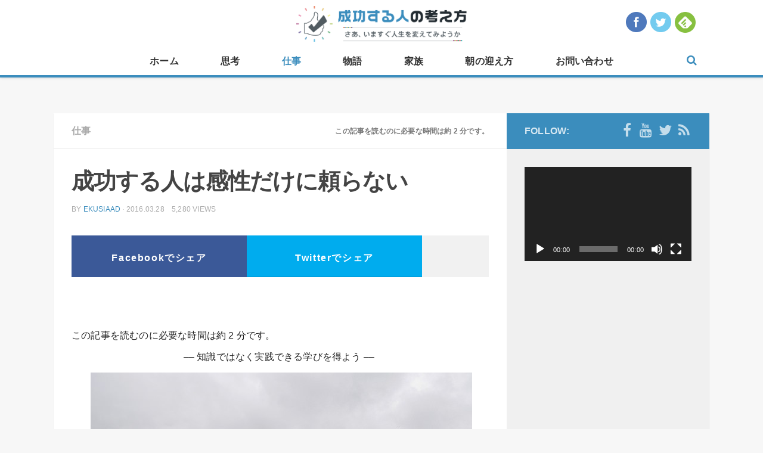

--- FILE ---
content_type: text/html; charset=UTF-8
request_url: http://ekusia.com/work/3506.html
body_size: 16667
content:
<!DOCTYPE html> 
<html class="no-js" lang="ja"><head prefix="og: http://ogp.me/ns# fb: http://ogp.me/ns/fb# article: http://ogp.me/ns/article#">
	
    <meta charset="UTF-8">
	<meta name="viewport" content="width=device-width, initial-scale=1.0">
	<link rel="profile" href="http://gmpg.org/xfn/11">
	<link rel="pingback" href="http://ekusia.com/wp/xmlrpc.php">
	<script type="text/javascript" src="http://ekusia.com/wp/wp-content/themes/hueman/js/ga_social_tracking.js"></script>
	
	<!-- OGP -->
<meta property="og:type" content="blog">
<meta property="og:description" content="シェアOK">
<meta property="og:title" content="成功する人は感性だけに頼らない">
<meta property="og:url" content="http://ekusia.com/work/3506.html">
<meta property="og:image" content="http://ekusia.com/wp/wp-content/uploads/2016/03/14899635545_cb2c8d17cf_z.jpg">
<meta property="og:site_name" content="成功する人の考え方">
<meta property="og:locale" content="ja_JP" />
<meta property="fb:admins" content="100001067874538">
<meta property="fb:app_id" content="358474937687267">
<!-- /OGP -->
	<meta name="twitter:site" content="@ekusia_jp" />
	<meta name="twitter:card" content="summary_large_image" />
	
<script>
  (function(i,s,o,g,r,a,m){i['GoogleAnalyticsObject']=r;i[r]=i[r]||function(){
  (i[r].q=i[r].q||[]).push(arguments)},i[r].l=1*new Date();a=s.createElement(o),
  m=s.getElementsByTagName(o)[0];a.async=1;a.src=g;m.parentNode.insertBefore(a,m)
  })(window,document,'script','//www.google-analytics.com/analytics.js','ga');

  ga('create', 'UA-34519071-7', 'auto');
  ga('require', 'displayfeatures');
  ga('send', 'pageview');
   FB.Event.subscribe('edge.create', function(targetUrl) {ga(['send', 'social', 'facebook', 'like', targetUrl]);});
   FB.Event.subscribe('edge.remove', function(targetUrl) {ga(['send', 'social', 'facebook', 'unlike', targetUrl]);});
   FB.Event.subscribe('message.send', function(targetUrl) {ga(['send', 'social', 'facebook', 'send', targetUrl]);});
  window.twttr=(function(d,s,id){var t,js,fjs=d.getElementsByTagName(s)[0];if(d.getElementById(id))return;js=d.createElement(s);js.id=id;js.src="https://platform.twitter.com/widgets.js";fjs.parentNode.insertBefore(js,fjs);return window.twttr||(t={_e:[],ready:function(f){t._e.push(f)}})}(document,"script","twitter-wjs"));
   twttr.ready(function (twttr) {twttr.events.bind('click', function (e) {ga('send', 'social', 'twitter', 'click', window.location.href); });
   twttr.events.bind('tweet', function (e) {ga('send', 'social', 'twitter', 'tweet', window.location.href);});});
	
	FB.Event.subscribe('edge.create', function(targetUrl) {ga('send', 'social', 'facebook', 'like', targetUrl);});
	FB.Event.subscribe('edge.remove', function(targetUrl) {ga('send', 'social', 'facebook', 'unlike', targetUrl);});
	FB.Event.subscribe('message.send', function(targetUrl) {ga('send', 'social', 'facebook', 'send', targetUrl);});
	window.twttr=(function(d,s,id){var t,js,fjs=d.getElementsByTagName(s)[0];if(d.getElementById(id))return;js=d.createElement(s);js.id=id;js.src="https://platform.twitter.com/widgets.js";fjs.parentNode.insertBefore(js,fjs);return window.twttr||(t={_e:[],ready:function(f){t._e.push(f)}})}(document,"script","twitter-wjs"));
	twttr.ready(function (twttr) {twttr.events.bind('click', function (e) {ga('send', 'social', 'twitter', 'click', window.location.href); });
	twttr.events.bind('tweet', function (e) {ga('send', 'social', 'twitter', 'tweet', window.location.href);});});
</script>

<script async src="//pagead2.googlesyndication.com/pagead/js/adsbygoogle.js"></script>
<script>
  (adsbygoogle = window.adsbygoogle || []).push({
    google_ad_client: "ca-pub-6989294170885611",
    enable_page_level_ads: true
  });
</script>

	<title>成功する人は感性だけに頼らない &#8211; 成功する人の考え方</title>
<script>document.documentElement.className = document.documentElement.className.replace("no-js","js");</script>
<link rel='dns-prefetch' href='//s.w.org' />
<link rel="alternate" type="application/rss+xml" title="成功する人の考え方 &raquo; フィード" href="http://ekusia.com/feed" />
<link rel="alternate" type="application/rss+xml" title="成功する人の考え方 &raquo; コメントフィード" href="http://ekusia.com/comments/feed" />
<link rel="alternate" type="application/rss+xml" title="成功する人の考え方 &raquo; 成功する人は感性だけに頼らない のコメントのフィード" href="http://ekusia.com/work/3506.html/feed" />
		<script type="text/javascript">
			window._wpemojiSettings = {"baseUrl":"https:\/\/s.w.org\/images\/core\/emoji\/13.0.0\/72x72\/","ext":".png","svgUrl":"https:\/\/s.w.org\/images\/core\/emoji\/13.0.0\/svg\/","svgExt":".svg","source":{"concatemoji":"http:\/\/ekusia.com\/wp\/wp-includes\/js\/wp-emoji-release.min.js?ver=5.5.17"}};
			!function(e,a,t){var n,r,o,i=a.createElement("canvas"),p=i.getContext&&i.getContext("2d");function s(e,t){var a=String.fromCharCode;p.clearRect(0,0,i.width,i.height),p.fillText(a.apply(this,e),0,0);e=i.toDataURL();return p.clearRect(0,0,i.width,i.height),p.fillText(a.apply(this,t),0,0),e===i.toDataURL()}function c(e){var t=a.createElement("script");t.src=e,t.defer=t.type="text/javascript",a.getElementsByTagName("head")[0].appendChild(t)}for(o=Array("flag","emoji"),t.supports={everything:!0,everythingExceptFlag:!0},r=0;r<o.length;r++)t.supports[o[r]]=function(e){if(!p||!p.fillText)return!1;switch(p.textBaseline="top",p.font="600 32px Arial",e){case"flag":return s([127987,65039,8205,9895,65039],[127987,65039,8203,9895,65039])?!1:!s([55356,56826,55356,56819],[55356,56826,8203,55356,56819])&&!s([55356,57332,56128,56423,56128,56418,56128,56421,56128,56430,56128,56423,56128,56447],[55356,57332,8203,56128,56423,8203,56128,56418,8203,56128,56421,8203,56128,56430,8203,56128,56423,8203,56128,56447]);case"emoji":return!s([55357,56424,8205,55356,57212],[55357,56424,8203,55356,57212])}return!1}(o[r]),t.supports.everything=t.supports.everything&&t.supports[o[r]],"flag"!==o[r]&&(t.supports.everythingExceptFlag=t.supports.everythingExceptFlag&&t.supports[o[r]]);t.supports.everythingExceptFlag=t.supports.everythingExceptFlag&&!t.supports.flag,t.DOMReady=!1,t.readyCallback=function(){t.DOMReady=!0},t.supports.everything||(n=function(){t.readyCallback()},a.addEventListener?(a.addEventListener("DOMContentLoaded",n,!1),e.addEventListener("load",n,!1)):(e.attachEvent("onload",n),a.attachEvent("onreadystatechange",function(){"complete"===a.readyState&&t.readyCallback()})),(n=t.source||{}).concatemoji?c(n.concatemoji):n.wpemoji&&n.twemoji&&(c(n.twemoji),c(n.wpemoji)))}(window,document,window._wpemojiSettings);
		</script>
		<style type="text/css">
img.wp-smiley,
img.emoji {
	display: inline !important;
	border: none !important;
	box-shadow: none !important;
	height: 1em !important;
	width: 1em !important;
	margin: 0 .07em !important;
	vertical-align: -0.1em !important;
	background: none !important;
	padding: 0 !important;
}
</style>
	<link rel='stylesheet' id='wp-block-library-css'  href='http://ekusia.com/wp/wp-includes/css/dist/block-library/style.min.css?ver=5.5.17' type='text/css' media='all' />
<link rel='stylesheet' id='contact-form-7-css'  href='http://ekusia.com/wp/wp-content/plugins/contact-form-7/includes/css/styles.css?ver=5.3.1' type='text/css' media='all' />
<link rel='stylesheet' id='responsive-lightbox-swipebox-css'  href='http://ekusia.com/wp/wp-content/plugins/responsive-lightbox/assets/swipebox/swipebox.min.css?ver=2.2.3' type='text/css' media='all' />
<link rel='stylesheet' id='wordpress-popular-posts-css-css'  href='http://ekusia.com/wp/wp-content/plugins/wordpress-popular-posts/assets/css/wpp.css?ver=5.2.4' type='text/css' media='all' />
<link rel='stylesheet' id='style-css'  href='http://ekusia.com/wp/wp-content/themes/hueman-child/style.css?ver=5.5.17' type='text/css' media='all' />
<link rel='stylesheet' id='responsive-css'  href='http://ekusia.com/wp/wp-content/themes/hueman/responsive.css?ver=5.5.17' type='text/css' media='all' />
<link rel='stylesheet' id='custom-css'  href='http://ekusia.com/wp/wp-content/themes/hueman/custom.css?ver=5.5.17' type='text/css' media='all' />
<link rel='stylesheet' id='font-awesome-css'  href='http://ekusia.com/wp/wp-content/themes/hueman/fonts/font-awesome.min.css?ver=5.5.17' type='text/css' media='all' />
<script type='text/javascript' src='http://ekusia.com/wp/wp-includes/js/jquery/jquery.js?ver=1.12.4-wp' id='jquery-core-js'></script>
<script type='text/javascript' src='http://ekusia.com/wp/wp-content/plugins/responsive-lightbox/assets/swipebox/jquery.swipebox.min.js?ver=2.2.3' id='responsive-lightbox-swipebox-js'></script>
<script type='text/javascript' src='http://ekusia.com/wp/wp-content/plugins/responsive-lightbox/assets/infinitescroll/infinite-scroll.pkgd.min.js?ver=5.5.17' id='responsive-lightbox-infinite-scroll-js'></script>
<script type='text/javascript' id='responsive-lightbox-js-extra'>
/* <![CDATA[ */
var rlArgs = {"script":"swipebox","selector":"lightbox","customEvents":"","activeGalleries":"1","animation":"1","hideCloseButtonOnMobile":"0","removeBarsOnMobile":"0","hideBars":"1","hideBarsDelay":"5000","videoMaxWidth":"1080","useSVG":"1","loopAtEnd":"0","woocommerce_gallery":"0","ajaxurl":"http:\/\/ekusia.com\/wp\/wp-admin\/admin-ajax.php","nonce":"c038a1577a"};
/* ]]> */
</script>
<script type='text/javascript' src='http://ekusia.com/wp/wp-content/plugins/responsive-lightbox/js/front.js?ver=2.2.3' id='responsive-lightbox-js'></script>
<script type='application/json' id='wpp-json'>
{"sampling_active":0,"sampling_rate":100,"ajax_url":"http:\/\/ekusia.com\/wp-json\/wordpress-popular-posts\/v1\/popular-posts","ID":3506,"token":"246d6bcae5","lang":0,"debug":0}
</script>
<script type='text/javascript' src='http://ekusia.com/wp/wp-content/plugins/wordpress-popular-posts/assets/js/wpp.min.js?ver=5.2.4' id='wpp-js-js'></script>
<script type='text/javascript' src='http://ekusia.com/wp/wp-content/themes/hueman/js/jquery.flexslider.min.js?ver=5.5.17' id='flexslider-js'></script>
<link rel="https://api.w.org/" href="http://ekusia.com/wp-json/" /><link rel="alternate" type="application/json" href="http://ekusia.com/wp-json/wp/v2/posts/3506" /><link rel="canonical" href="http://ekusia.com/work/3506.html" />
<link rel="alternate" type="application/json+oembed" href="http://ekusia.com/wp-json/oembed/1.0/embed?url=http%3A%2F%2Fekusia.com%2Fwork%2F3506.html" />
<link rel="alternate" type="text/xml+oembed" href="http://ekusia.com/wp-json/oembed/1.0/embed?url=http%3A%2F%2Fekusia.com%2Fwork%2F3506.html&#038;format=xml" />
<link rel="shortcut icon" href="http://ekusia.com/wp/wp-content/uploads/2015/02/16.png" />
<!--[if lt IE 9]>
<script src="http://ekusia.com/wp/wp-content/themes/hueman/js/ie/html5.js"></script>
<script src="http://ekusia.com/wp/wp-content/themes/hueman/js/ie/selectivizr.js"></script>
<![endif]-->
<style type="text/css">.recentcomments a{display:inline !important;padding:0 !important;margin:0 !important;}</style><style type="text/css">
/* Dynamic CSS: For no styles in head, copy and put the css below in your custom.css or child theme's style.css, disable dynamic styles */
body { font-family: Arial, sans-serif; }
.boxed #wrapper, .container-inner { max-width: 1100px; }

.s2 .post-nav li a:hover i,
.s2 .widget_rss ul li a,
.s2 .widget_calendar a,
.s2 .alx-tab .tab-item-category a,
.s2 .alx-posts .post-item-category a,
.s2 .alx-tab li:hover .tab-item-title a,
.s2 .alx-tab li:hover .tab-item-comment a,
.s2 .alx-posts li:hover .post-item-title a { color: #3b8dbd; }

.s2 .sidebar-top,
.s2 .sidebar-toggle,
.post-comments,
.jp-play-bar,
.jp-volume-bar-value,
.s2 .widget_calendar caption { background-color: #3b8dbd; }

.s2 .alx-tabs-nav li.active a { border-bottom-color: #3b8dbd; }
.post-comments span:before { border-right-color: #3b8dbd; }				
				

.search-expand,
#nav-topbar.nav-container { background-color: #ffffff; }
@media only screen and (min-width: 720px) {
	#nav-topbar .nav ul { background-color: #ffffff; }
}			
				

#header { background-color: #f7f7f7; }
@media only screen and (min-width: 720px) {
	#nav-header .nav ul { background-color: #f7f7f7; }
}			
				

#nav-header.nav-container { background-color: #ffffff; }
@media only screen and (min-width: 720px) {
	#nav-header .nav ul { background-color: #ffffff; }
}			
				
#footer-bottom { background-color: #333333; }
body { background-color: #f7f7f7; }
</style>
			<script type="text/javascript" src="http://ekusia.com/wp/wp-content/themes/hueman/js/jquery.lazyload.js"></script>
		<script type="text/javascript">
		$(function() {
			$("img.lazy").lazyload({
				effect: "fadeIn"
			});
		});
		</script>
	</head>

<body class="post-template-default single single-post postid-3506 single-format-standard col-2cl full-width topbar-enabled mobile-sidebar-hide chrome">

<div id="fb-root"></div>
<script>(function(d, s, id) {
  var js, fjs = d.getElementsByTagName(s)[0];
  if (d.getElementById(id)) return;
  js = d.createElement(s); js.id = id;
  js.src = "//connect.facebook.net/ja_JP/sdk.js#xfbml=1&appId=358474937687267&version=v2.3";
  fjs.parentNode.insertBefore(js, fjs);
}(document, 'script', 'facebook-jssdk'));</script>


<div id="wrapper">

	<header id="header">
	
								<nav class="nav-container group" id="nav-topbar">
            	<div id="header-logo-sp"><p class="site-title"><a href="http://ekusia.com/" rel="home"><img src="http://ekusia.com/wp/wp-content/uploads/2015/02/logonewcatch.png" alt="成功する人の考え方"></a></p>
</div>
								<div id="header-social">
					<ul>
						<li><a href="https://www.facebook.com/seikousuru" target="_blank"><img src="http://ekusia.com/wp/wp-content/themes/hueman/img/header_social_facebook.png" alt="facebookをフォロー" width="35" height="35"></a></li>
						<li><a href="https://twitter.com/ekusia_jp" target="_blank"><img src="http://ekusia.com/wp/wp-content/themes/hueman/img/header_social_twitter.png" alt="twitterをフォロー" width="35" height="35" ></a></li>
						<li><a href='http://cloud.feedly.com/#subscription%2Ffeed%2Fhttp%3A%2F%2Fekusia.com%2Ffeed%2F'  target='blank'><img id='feedlyFollow' src='http://s3.feedly.com/img/follows/feedly-follow-circle-flat-green_2x.png' alt='follow us in feedly' width='35' height='35'></a></li>
					</ul>
				<!-- / #header-social --></div>
								<div class="nav-toggle"><i class="fa fa-bars"></i></div>
				<div class="nav-text"><!-- put your mobile menu text here --></div>
				<div class="nav-wrap container"><div id="header-logo-pc"><p class="site-title"><a href="http://ekusia.com/" rel="home"><img src="http://ekusia.com/wp/wp-content/uploads/2015/02/logonewcatch.png" alt="成功する人の考え方"></a></p>
</div><ul id="menu-%e3%83%9b%e3%83%bc%e3%83%a0" class="nav container-inner group"><li id="menu-item-53" class="menu-item menu-item-type-custom menu-item-object-custom menu-item-home menu-item-53"><a href="http://ekusia.com/">ホーム</a></li>
<li id="menu-item-59" class="menu-item menu-item-type-taxonomy menu-item-object-category menu-item-59"><a href="http://ekusia.com/category/thought">思考</a></li>
<li id="menu-item-54" class="menu-item menu-item-type-taxonomy menu-item-object-category current-post-ancestor current-menu-parent current-post-parent menu-item-54"><a href="http://ekusia.com/category/work">仕事</a></li>
<li id="menu-item-136" class="menu-item menu-item-type-taxonomy menu-item-object-category menu-item-136"><a href="http://ekusia.com/category/story">物語</a></li>
<li id="menu-item-135" class="menu-item menu-item-type-taxonomy menu-item-object-category menu-item-135"><a href="http://ekusia.com/category/family">家族</a></li>
<li id="menu-item-839" class="menu-item menu-item-type-taxonomy menu-item-object-category menu-item-839"><a href="http://ekusia.com/category/morning">朝の迎え方</a></li>
<li id="menu-item-723" class="menu-item menu-item-type-post_type menu-item-object-page menu-item-723"><a href="http://ekusia.com/contact">お問い合わせ</a></li>
</ul></div>			
				<div class="container">
					<div class="container-inner">		
						<div class="toggle-search"><i class="fa fa-search"></i></div>
						<div class="search-expand">
							<div class="search-expand-inner">
								<form method="get" class="searchform themeform" action="http://ekusia.com/">
	<div>
		<input type="text" class="search" name="s" onblur="if(this.value=='')this.value='To search type and hit enter';" onfocus="if(this.value=='To search type and hit enter')this.value='';" value="To search type and hit enter" />
	</div>
</form>							</div>
						</div>
					</div><!--/.container-inner-->
				</div><!--/.container-->
				
			</nav><!--/#nav-topbar-->
				

		
	</header><!--/#header-->
	
		
	<div class="container" id="page">
		<div class="container-inner">			
			<div class="main">
				<div class="main-inner group">
<section class="content">
	
	<div class="page-title pad group">

			<ul class="meta-single group">
			<li class="category"><a href="http://ekusia.com/category/work" rel="category tag">仕事</a></li>
			<li class="comments"><p class="estimated-reading-time">この記事を読むのに必要な時間は約 2 分です。</p></li>
		</ul>
		
	
</div><!--/.page-title-->	
	<div class="pad group">
		
					<article class="post-3506 post type-post status-publish format-standard has-post-thumbnail hentry category-work">	
				<div class="post-inner group">
					
					<h1 class="post-title">成功する人は感性だけに頼らない</h1>
					<p class="post-byline">by <a href="http://ekusia.com/author/ekusiaad" title="ekusiaad の投稿" rel="author">ekusiaad</a> &middot; 2016.03.28　5,280 views</p>
					
					
										
					<div class="clear"></div>
										
					<div class="entry ">
						<div class="snssharetop">
<a id="share_fb" href="http://www.facebook.com/share.php?u=http://ekusia.com/work/3506.html"onclick="window.open(this.href, 'FBwindow', 'width=650, height=450, menubar=no, toolbar=no, scrollbars=yes'); return false;">Facebookでシェア</a>
<a id="share_tw" href="https://twitter.com/share?url=http://ekusia.com/work/3506.html&text=成功する人は感性だけに頼らない&via=ekusia_jp" target="blank">Twitterでシェア</a>
<span><fb:like href="https://www.facebook.com/seikousuru" layout="box_count" action="like" show_faces="false" share="false"></fb:like></span>
</div>
						<div class="entry-inner">
							<div style="text-align:center;">
                            									<script async src="//pagead2.googlesyndication.com/pagead/js/adsbygoogle.js"></script>
								<!-- 成功する468×60① -->
								<ins class="adsbygoogle"
 								    style="display:inline-block;width:468px;height:60px"
								     data-ad-client="ca-pub-3266866312800226"
								     data-ad-slot="4926295025"></ins>
								<script>
								(adsbygoogle = window.adsbygoogle || []).push({});
								</script>
															</div>
							
							<p class="estimated-reading-time">この記事を読むのに必要な時間は約 2 分です。</p>
<p style="text-align: center;">–– 知識ではなく実践できる学びを得よう –– </p>
<p style="text-align: center;"> <a href="http://ekusia.com/wp/wp-content/uploads/2016/03/14899635545_cb2c8d17cf_z.jpg" data-rel="lightbox-image-0" data-rl_title="" data-rl_caption="" title=""><img loading="lazy" class="alignnone size-medium wp-image-3507" src="http://ekusia.com/wp/wp-content/uploads/2016/03/14899635545_cb2c8d17cf_z-640x425.jpg" alt="14899635545_cb2c8d17cf_z" width="640" height="425" /></a></p>
<hr />
<p style="text-align: left;"><strong>STEP１　感性</strong></p>
<p style="text-align: left;">　才能というのは感性によって生み出されると思っている。</p>
<p style="text-align: left;">芸術や音楽、経営に至るまで感性の重要性は語る必要はないだろう。</p>
<p style="text-align: left;">しかし、本当に感性だけで良いのだろうか？</p>
<p style="text-align: left;">僕は大手証券会社の方からこんな話を聞いたことがある。</p>
<p style="text-align: left;">「日本人の経営者は感性が大切だと思いすぎて、大切なことを忘れることがある。」</p>
<p style="text-align: left;">「それはセオリーだ。セオリーとは歴史や工夫がつまった知恵であり、それを無視して感性だけに頼ってはいけないと思うのだ」</p>
<hr />
<p style="text-align: center;"> <a href="http://ekusia.com/wp/wp-content/uploads/2016/03/4110336586_88285058c0_z.jpg" data-rel="lightbox-image-1" data-rl_title="" data-rl_caption="" title=""><img loading="lazy" class="alignnone size-medium wp-image-3508" src="http://ekusia.com/wp/wp-content/uploads/2016/03/4110336586_88285058c0_z-640x428.jpg" alt="4110336586_88285058c0_z" width="640" height="428" /></a></p>
<hr />
<p><strong>STEP２　セオリー</strong></p>
<p>　愚者は経験に学び、賢者は歴史に学ぶと言われる。</p>
<p>確かに経験は大切だ。</p>
<p>自分の目で、肌で感じた経験は何ものにも変えられない価値はあるし</p>
<p>ある種の自信もあるだろう。</p>
<p>しかし、歴史は経験を越える。</p>
<p>僕らが経験するような内容は、多くても100年だ。</p>
<p>しかし、僕らには過去からの歴史がある。</p>
<p>先人達が学び、実践した生き様は僕らに多くの知恵と勇気を与えてくれる。</p>
<p>学歴は特に重要では無い。</p>
<p>しかし、何かを始めるとき、感性だけではなく、しっかりと学ぶことを忘れてはならない。</p>
<p>必ず過去から現代に繋がるセオリーがあるはずだ。</p>
<p>それを理解して感性を活かす。</p>
<p>多くの歴史は僕たちの為にあるのだ。　</p>
<p><a href="https://www.facebook.com/profile.php?id=100010345922670&amp;fref=ts">Ekusia </a>　<span style="color: #ff0000;"><span style="font-size: 8pt;">※著者のFBアカウントです。ご質問やご要望などコチラからお問い合わせください。</span></span></p>
<p style="text-align: center;"><span style="color: #ff0000;"><strong>&lt;&lt;もう読みましたか？成功する人の考え方&gt;&gt;</strong></span></p>
<p style="text-align: center;"><a href="http://goo.gl/6l7nvx"><img loading="lazy" class="alignnone size-full wp-image-3011" src="http://ekusia.com/wp/wp-content/uploads/2016/01/side280px_banner2.png" alt="side280px_banner2" width="280" height="280" srcset="http://ekusia.com/wp/wp-content/uploads/2016/01/side280px_banner2.png 280w, http://ekusia.com/wp/wp-content/uploads/2016/01/side280px_banner2-150x150.png 150w, http://ekusia.com/wp/wp-content/uploads/2016/01/side280px_banner2-160x160.png 160w, http://ekusia.com/wp/wp-content/uploads/2016/01/side280px_banner2-320x320.png 320w" sizes="(max-width: 280px) 100vw, 280px" /><br /> </a><span style="color: #ff0000;"><strong>人間は何かのきっかけで変わることができる！</strong></span><br /> <span style="color: #ff0000;"><strong>&lt;&lt;成功する人の考え方絶賛発売中&gt;&gt; </strong></span></p>
<hr />
<p style="text-align: left;">　</p>
<p style="text-align: center;"> </p>

							<div style="text-align:center;">
                            									<script async src="//pagead2.googlesyndication.com/pagead/js/adsbygoogle.js"></script>
								<!-- 成功する468×60② -->
								<ins class="adsbygoogle"
									style="display:inline-block;width:468px;height:60px"
							 	    	data-ad-client="ca-pub-6989294170885611"
							     		data-ad-slot="7607905284"></ins>
								<script>
									(adsbygoogle = window.adsbygoogle || []).push({});
								</script>
                                							</div>
													</div>
												
						<div class="bookbnr-btm"><a href="http://www.amazon.co.jp/gp/product/4478068348/ref=as_li_tf_tl?ie=UTF8&camp=247&creative=1211&creativeASIN=4478068348&linkCode=as2&tag=aimkansai-22" target="_blank"><img src="http://ekusia.com/wp/wp-content/uploads/2015/02/wide700px_banner2.png" alt="成功する人の考え方の本が発売！" /></a></div>
						
													<div id="facebook-main-btn">
								<div id="facebook-main-btn-img"><img width="520" height="245" src="http://ekusia.com/wp/wp-content/uploads/2016/03/14899635545_cb2c8d17cf_z-520x245.jpg" class="attachment-thumb-medium size-thumb-medium wp-post-image" alt="" loading="lazy" srcset="http://ekusia.com/wp/wp-content/uploads/2016/03/14899635545_cb2c8d17cf_z-520x245.jpg 520w, http://ekusia.com/wp/wp-content/uploads/2016/03/14899635545_cb2c8d17cf_z-720x340.jpg 720w" sizes="(max-width: 520px) 100vw, 520px" /></div>
								<div id="facebook-main-btn-btn">
									<p><iframe src="//www.facebook.com/plugins/like.php?href=https%3A%2F%2Fwww.facebook.com%2Fpages%2F%25E6%2588%2590%25E5%258A%259F%25E3%2581%2599%25E3%2582%258B%25E4%25BA%25BA%25E3%2581%25AE%25E8%2580%2583%25E3%2581%2588%25E6%2596%25B9%2F687339581374975&amp;width&amp;layout=button_count&amp;action=like&amp;show_faces=false&amp;share=false&amp;height=21&amp;appId=358474937687267" scrolling="no" frameborder="0" style="border:none; overflow:hidden; height:21px;" allowTransparency="true"></iframe></p>
									<p>この記事が気に入ったら<br />いいね！しよう</p>
									<span>成功する人の考え方の最新記事を心を込めて<br />毎日お届けします！</span>
								</div>
							</div>
																		
						<div class="snsshare2">
<a id="share_fb" href="http://www.facebook.com/share.php?u=http://ekusia.com/work/3506.html"onclick="window.open(this.href, 'FBwindow', 'width=650, height=450, menubar=no, toolbar=no, scrollbars=yes'); return false;">Facebookでシェア</a>
<a id="share_tw" href="https://twitter.com/share?url=http://ekusia.com/work/3506.html&text=成功する人は感性だけに頼らない&via=ekusia_jp" target="blank">Twitterでシェア</a>
</div>						<div class="clear"></div>
						
													<div class="fb-comments" data-href="http://ekusia.com/work/3506.html" data-width="700" data-numposts="5" data-colorscheme="light"></div>
												
						<div>
							<script async src="//pagead2.googlesyndication.com/pagead/js/adsbygoogle.js"></script>
							<ins class="adsbygoogle"
							     style="display:block"
							     data-ad-format="autorelaxed"
							     data-ad-client="ca-pub-3266866312800226"
							     data-ad-slot="1102416304"></ins>
							<script>
							     (adsbygoogle = window.adsbygoogle || []).push({});
							</script>
						</div>
						
						<div id="post-popular-wrap">
							<h3>今人気の成功する人の考え方の記事</h3>
							
<!-- WordPress Popular Posts -->

<ul class="popular">

                <li>
					<a href="http://ekusia.com/thought/998.html" target="_self"><img src="http://ekusia.com/wp/wp-content/uploads/wordpress-popular-posts/998-featured-70x70.jpg" width="70" height="70" alt="" class="wpp-thumbnail wpp_featured wpp_cached_thumb" loading="lazy" /></a>
                    <a href='http://ekusia.com/thought/998.html'><h4>男性必見!?　第二弾　成功する人の妻の考え方</h4></a>
					<div class='ppw-view'><span class="wpp-views">263.5k件のビュー</span></div>
                </li>
                

                <li>
					<a href="http://ekusia.com/family/489.html" target="_self"><img src="http://ekusia.com/wp/wp-content/uploads/wordpress-popular-posts/489-featured-70x70.jpg" width="70" height="70" alt="" class="wpp-thumbnail wpp_featured wpp_cached_thumb" loading="lazy" /></a>
                    <a href='http://ekusia.com/family/489.html'><h4>男性必見!?　成功する人の妻の考え方</h4></a>
					<div class='ppw-view'><span class="wpp-views">168.6k件のビュー</span></div>
                </li>
                

                <li>
					<a href="http://ekusia.com/work/469.html" target="_self"><img src="http://ekusia.com/wp/wp-content/uploads/wordpress-popular-posts/469-featured-70x70.jpg" width="70" height="70" alt="" class="wpp-thumbnail wpp_featured wpp_cached_thumb" loading="lazy" /></a>
                    <a href='http://ekusia.com/work/469.html'><h4>知らない人は損をする？　「成功する人の好かれる技術」</h4></a>
					<div class='ppw-view'><span class="wpp-views">135.2k件のビュー</span></div>
                </li>
                

                <li>
					<a href="http://ekusia.com/family/497.html" target="_self"><img src="http://ekusia.com/wp/wp-content/uploads/wordpress-popular-posts/497-featured-70x70.jpg" width="70" height="70" alt="" class="wpp-thumbnail wpp_featured wpp_cached_thumb" loading="lazy" /></a>
                    <a href='http://ekusia.com/family/497.html'><h4>成功できないと思い込んでいませんか?!　明日から生まれ変わる生き方</h4></a>
					<div class='ppw-view'><span class="wpp-views">79.2k件のビュー</span></div>
                </li>
                

                <li>
					<a href="http://ekusia.com/family/798.html" target="_self"><img src="http://ekusia.com/wp/wp-content/uploads/wordpress-popular-posts/798-featured-70x70.jpg" width="70" height="70" alt="" class="wpp-thumbnail wpp_featured wpp_cached_thumb" loading="lazy" /></a>
                    <a href='http://ekusia.com/family/798.html'><h4>父が教えてくれた人生を満喫する１２の誓い</h4></a>
					<div class='ppw-view'><span class="wpp-views">72.4k件のビュー</span></div>
                </li>
                

</ul>
			
						</div>
								
						
					</div><!--/.entry-->
					
				</div><!--/.post-inner-->	
			</article><!--/.post-->				
				
		<div class="clear"></div>
		
				
				
			<ul class="post-nav group">
		<li class="next"><a href="http://ekusia.com/morning/3510.html" rel="next"><i class="fa fa-chevron-right"></i><strong>Next story</strong> <span>自分の価値</span></a></li>
		<li class="previous"><a href="http://ekusia.com/morning/3502.html" rel="prev"><i class="fa fa-chevron-left"></i><strong>Previous story</strong> <span>自分を変える</span></a></li>
	</ul>
		
		

<h4 class="heading">
	<i class="fa fa-hand-o-right"></i>この記事を見た人はこんな記事も見ています...</h4>

<ul class="related-posts group">
	
		<li class="related post-hover">
		<article class="post-2976 post type-post status-publish format-standard has-post-thumbnail hentry category-work">

			<div class="post-thumbnail">
				<a href="http://ekusia.com/work/2976.html" title="結果をわける笑顔の違い">
											<img width="520" height="245" src="http://ekusia.com/wp/wp-content/uploads/2016/01/3822011078_9f21cbaf93_z-520x245.jpg" class="attachment-thumb-medium size-thumb-medium wp-post-image" alt="" loading="lazy" srcset="http://ekusia.com/wp/wp-content/uploads/2016/01/3822011078_9f21cbaf93_z-520x245.jpg 520w, http://ekusia.com/wp/wp-content/uploads/2016/01/3822011078_9f21cbaf93_z-720x340.jpg 720w" sizes="(max-width: 520px) 100vw, 520px" />																								</a>
			</div><!--/.post-thumbnail-->
			
			<div class="related-inner">
				
				<h4 class="post-title">
					<a href="http://ekusia.com/work/2976.html" rel="bookmark" title="結果をわける笑顔の違い">結果をわける笑顔の違い</a>
				</h4><!--/.post-title-->
				
				<div class="post-meta group">
					<p class="post-date">2016.01.20</p>
				</div><!--/.post-meta-->
			
			</div><!--/.related-inner-->

		</article>
	</li><!--/.related-->
		<li class="related post-hover">
		<article class="post-1936 post type-post status-publish format-standard has-post-thumbnail hentry category-work">

			<div class="post-thumbnail">
				<a href="http://ekusia.com/work/1936.html" title="成功する人は他人を変えない">
											<img width="520" height="245" src="http://ekusia.com/wp/wp-content/uploads/2015/09/2962194797_06b1dc08ac_z-520x245.jpg" class="attachment-thumb-medium size-thumb-medium wp-post-image" alt="" loading="lazy" srcset="http://ekusia.com/wp/wp-content/uploads/2015/09/2962194797_06b1dc08ac_z-520x245.jpg 520w, http://ekusia.com/wp/wp-content/uploads/2015/09/2962194797_06b1dc08ac_z-720x340.jpg 720w" sizes="(max-width: 520px) 100vw, 520px" />																								</a>
			</div><!--/.post-thumbnail-->
			
			<div class="related-inner">
				
				<h4 class="post-title">
					<a href="http://ekusia.com/work/1936.html" rel="bookmark" title="成功する人は他人を変えない">成功する人は他人を変えない</a>
				</h4><!--/.post-title-->
				
				<div class="post-meta group">
					<p class="post-date">2015.09.11</p>
				</div><!--/.post-meta-->
			
			</div><!--/.related-inner-->

		</article>
	</li><!--/.related-->
		<li class="related post-hover">
		<article class="post-2907 post type-post status-publish format-standard has-post-thumbnail hentry category-work">

			<div class="post-thumbnail">
				<a href="http://ekusia.com/work/2907.html" title="想像の失敗と現実の失敗">
											<img width="520" height="245" src="http://ekusia.com/wp/wp-content/uploads/2016/01/10235489865_bd4ab6c565_z-520x245.jpg" class="attachment-thumb-medium size-thumb-medium wp-post-image" alt="" loading="lazy" srcset="http://ekusia.com/wp/wp-content/uploads/2016/01/10235489865_bd4ab6c565_z-520x245.jpg 520w, http://ekusia.com/wp/wp-content/uploads/2016/01/10235489865_bd4ab6c565_z-720x340.jpg 720w" sizes="(max-width: 520px) 100vw, 520px" />																								</a>
			</div><!--/.post-thumbnail-->
			
			<div class="related-inner">
				
				<h4 class="post-title">
					<a href="http://ekusia.com/work/2907.html" rel="bookmark" title="想像の失敗と現実の失敗">想像の失敗と現実の失敗</a>
				</h4><!--/.post-title-->
				
				<div class="post-meta group">
					<p class="post-date">2016.01.11</p>
				</div><!--/.post-meta-->
			
			</div><!--/.related-inner-->

		</article>
	</li><!--/.related-->
		
</ul><!--/.post-related-->

		
		
	</div><!--/.pad-->
	
</section><!--/.content-->


    <div class="sidebar s1">
        
        <a class="sidebar-toggle" title="Expand Sidebar"><i class="fa icon-sidebar-toggle"></i></a>
        
        <div class="sidebar-content">
            
                        <div class="sidebar-top group">
                <p>Follow:</p>
                <ul class="social-links"><li><a rel="nofollow" class="social-tooltip" title="facebook" href="https://www.facebook.com/seikousuru" target="Array"><i class="fa fa-facebook" ></i></a></li><li><a rel="nofollow" class="social-tooltip" title="YouTube" href="https://www.youtube.com/channel/UC3WtaPKHrG8T-KaV_Kp7vdQ" target="Array"><i class="fa fa-youtube" ></i></a></li><li><a rel="nofollow" class="social-tooltip" title="Twitter" href="https://twitter.com/ekusia_jp" target="Array"><i class="fa fa-twitter" ></i></a></li><li><a rel="nofollow" class="social-tooltip" title="Feedly" href="http://cloud.feedly.com/#subscription%2Ffeed%2Fhttp%3A%2F%2Fekusia.com%2Ffeed%2F" target="Array"><i class="fa fa-rss" ></i></a></li></ul>            </div>
                        
                        
                   
            <div id="media_video-2" class="widget widget_media_video"><div style="width:100%;" class="wp-video"><!--[if lt IE 9]><script>document.createElement('video');</script><![endif]-->
<video class="wp-video-shortcode" id="video-3506-1" preload="metadata" controls="controls"><source type="video/youtube" src="https://www.youtube.com/watch?v=eqKlI0hpjH0&#038;t=423s&#038;_=1" /><a href="https://www.youtube.com/watch?v=eqKlI0hpjH0&#038;t=423s">https://www.youtube.com/watch?v=eqKlI0hpjH0&#038;t=423s</a></video></div></div><div id="text-9" class="widget widget_text">			<div class="textwidget"><script async src="//pagead2.googlesyndication.com/pagead/js/adsbygoogle.js"></script>
<!-- 成功する① -->
<ins class="adsbygoogle"
     style="display:block"
     data-ad-client="ca-pub-3266866312800226"
     data-ad-slot="7541398817"
     data-ad-format="auto"
     data-full-width-responsive="true"></ins>
<script>
(adsbygoogle = window.adsbygoogle || []).push({});
</script></div>
		</div><div id="text-7" class="widget widget_text">			<div class="textwidget"><a href="https://www.amazon.co.jp/dp/4478068348?tag=aimkansai-22&camp=243&creative=1615&linkCode=as1&creativeASIN=4478068348&adid=0PY3HBRAVNCT9TXH3KFW&" target="_blank" rel="noopener noreferrer"><img src="http://ekusia.com/wp/wp-content/uploads/2015/02/side280px_banner2.png" alt="成功する人の考え方の本が発売！" /></a>
</div>
		</div><div id="text-8" class="widget widget_text">			<div class="textwidget"><iframe src="https://www.youtube.com/embed/dhiK-Sflm94" frameborder="0" allowfullscreen></iframe></div>
		</div><div id="alxtabs-4" class="widget widget_alx_tabs">
<ul class="alx-tabs-nav group tab-count-2"><li class="alx-tab tab-recent"><a href="#tab-recent" title="最近の投稿"><i class="fa fa-clock-o"></i><span>最近の投稿</span></a></li><li class="alx-tab tab-popular"><a href="#tab-popular" title="人気の投稿"><i class="fa fa-star"></i><span>人気の投稿</span></a></li></ul>
	<div class="alx-tabs-container">

	
					
									
			<ul id="tab-recent" class="alx-tab group thumbs-enabled">
								<li>
					
										<div class="tab-item-thumbnail">
						<a href="http://ekusia.com/work/8484.html" title="成功する人は他人の評価を気にしない!?">
															<img width="160" height="160" src="http://ekusia.com/wp/wp-content/uploads/2018/05/6931926927_706a41f0e4_z-640x416-1-160x160.jpg" class="attachment-thumb-small size-thumb-small wp-post-image" alt="" loading="lazy" srcset="http://ekusia.com/wp/wp-content/uploads/2018/05/6931926927_706a41f0e4_z-640x416-1-160x160.jpg 160w, http://ekusia.com/wp/wp-content/uploads/2018/05/6931926927_706a41f0e4_z-640x416-1-150x150.jpg 150w, http://ekusia.com/wp/wp-content/uploads/2018/05/6931926927_706a41f0e4_z-640x416-1-320x320.jpg 320w" sizes="(max-width: 160px) 100vw, 160px" />																																		</a>
					</div>
										
					<div class="tab-item-inner group">
						<p class="tab-item-title"><a href="http://ekusia.com/work/8484.html" rel="bookmark" title="成功する人は他人の評価を気にしない!?">成功する人は他人の評価を気にしない!?</a></p>
						<div id="tab-item-inner-date"><p class="tab-item-date">2018.05.13</p><p class="tab-item-category"><a href="http://ekusia.com/category/work" rel="category tag">仕事</a></p> <span class="view-count">21,162 views</span></div>
					</div>
					
				</li>
								<li>
					
										<div class="tab-item-thumbnail">
						<a href="http://ekusia.com/work/8479.html" title="成功する人は強い意志を持つ?!">
															<img width="160" height="160" src="http://ekusia.com/wp/wp-content/uploads/2018/05/16840395246_a2841b0f4e_z-640x389-160x160.jpg" class="attachment-thumb-small size-thumb-small wp-post-image" alt="" loading="lazy" srcset="http://ekusia.com/wp/wp-content/uploads/2018/05/16840395246_a2841b0f4e_z-640x389-160x160.jpg 160w, http://ekusia.com/wp/wp-content/uploads/2018/05/16840395246_a2841b0f4e_z-640x389-150x150.jpg 150w, http://ekusia.com/wp/wp-content/uploads/2018/05/16840395246_a2841b0f4e_z-640x389-320x320.jpg 320w" sizes="(max-width: 160px) 100vw, 160px" />																																		</a>
					</div>
										
					<div class="tab-item-inner group">
						<p class="tab-item-title"><a href="http://ekusia.com/work/8479.html" rel="bookmark" title="成功する人は強い意志を持つ?!">成功する人は強い意志を持つ?!</a></p>
						<div id="tab-item-inner-date"><p class="tab-item-date">2018.05.10</p><p class="tab-item-category"><a href="http://ekusia.com/category/work" rel="category tag">仕事</a></p> <span class="view-count">21,043 views</span></div>
					</div>
					
				</li>
								<li>
					
										<div class="tab-item-thumbnail">
						<a href="http://ekusia.com/work/8475.html" title="成功する人の組織は雰囲気が良い!?">
															<img width="160" height="160" src="http://ekusia.com/wp/wp-content/uploads/2018/05/8074277212_a4e0388b97_z-640x424-2-160x160.jpg" class="attachment-thumb-small size-thumb-small wp-post-image" alt="" loading="lazy" srcset="http://ekusia.com/wp/wp-content/uploads/2018/05/8074277212_a4e0388b97_z-640x424-2-160x160.jpg 160w, http://ekusia.com/wp/wp-content/uploads/2018/05/8074277212_a4e0388b97_z-640x424-2-150x150.jpg 150w, http://ekusia.com/wp/wp-content/uploads/2018/05/8074277212_a4e0388b97_z-640x424-2-320x320.jpg 320w" sizes="(max-width: 160px) 100vw, 160px" />																																		</a>
					</div>
										
					<div class="tab-item-inner group">
						<p class="tab-item-title"><a href="http://ekusia.com/work/8475.html" rel="bookmark" title="成功する人の組織は雰囲気が良い!?">成功する人の組織は雰囲気が良い!?</a></p>
						<div id="tab-item-inner-date"><p class="tab-item-date">2018.05.08</p><p class="tab-item-category"><a href="http://ekusia.com/category/work" rel="category tag">仕事</a></p> <span class="view-count">18,008 views</span></div>
					</div>
					
				</li>
								<li>
					
										<div class="tab-item-thumbnail">
						<a href="http://ekusia.com/work/8471.html" title="成功する人は夜を待ちわびる?!">
															<img width="160" height="160" src="http://ekusia.com/wp/wp-content/uploads/2018/05/6270015312_13154261e0_z-640x433-1-160x160.jpg" class="attachment-thumb-small size-thumb-small wp-post-image" alt="" loading="lazy" srcset="http://ekusia.com/wp/wp-content/uploads/2018/05/6270015312_13154261e0_z-640x433-1-160x160.jpg 160w, http://ekusia.com/wp/wp-content/uploads/2018/05/6270015312_13154261e0_z-640x433-1-150x150.jpg 150w, http://ekusia.com/wp/wp-content/uploads/2018/05/6270015312_13154261e0_z-640x433-1-320x320.jpg 320w" sizes="(max-width: 160px) 100vw, 160px" />																																		</a>
					</div>
										
					<div class="tab-item-inner group">
						<p class="tab-item-title"><a href="http://ekusia.com/work/8471.html" rel="bookmark" title="成功する人は夜を待ちわびる?!">成功する人は夜を待ちわびる?!</a></p>
						<div id="tab-item-inner-date"><p class="tab-item-date">2018.05.04</p><p class="tab-item-category"><a href="http://ekusia.com/category/work" rel="category tag">仕事</a></p> <span class="view-count">18,866 views</span></div>
					</div>
					
				</li>
								<li>
					
										<div class="tab-item-thumbnail">
						<a href="http://ekusia.com/work/8468.html" title="成功する人は厚かましい!?">
															<img width="160" height="160" src="http://ekusia.com/wp/wp-content/uploads/2018/04/9406257512_5b3e802e19_z-640x360-1-160x160.jpg" class="attachment-thumb-small size-thumb-small wp-post-image" alt="" loading="lazy" srcset="http://ekusia.com/wp/wp-content/uploads/2018/04/9406257512_5b3e802e19_z-640x360-1-160x160.jpg 160w, http://ekusia.com/wp/wp-content/uploads/2018/04/9406257512_5b3e802e19_z-640x360-1-150x150.jpg 150w, http://ekusia.com/wp/wp-content/uploads/2018/04/9406257512_5b3e802e19_z-640x360-1-320x320.jpg 320w" sizes="(max-width: 160px) 100vw, 160px" />																																		</a>
					</div>
										
					<div class="tab-item-inner group">
						<p class="tab-item-title"><a href="http://ekusia.com/work/8468.html" rel="bookmark" title="成功する人は厚かましい!?">成功する人は厚かましい!?</a></p>
						<div id="tab-item-inner-date"><p class="tab-item-date">2018.04.30</p><p class="tab-item-category"><a href="http://ekusia.com/category/work" rel="category tag">仕事</a></p> <span class="view-count">15,703 views</span></div>
					</div>
					
				</li>
											</ul><!--/.alx-tab-->

		

						
						<ul id="tab-popular" class="alx-tab group thumbs-enabled">
				
								<li>
				
										<div class="tab-item-thumbnail">
						<a href="http://ekusia.com/thought/34.html" title="YOLO!って知ってる？アメリカ人がほとんど知ってるポジティブなスラング">
															<img width="160" height="160" src="http://ekusia.com/wp/wp-content/uploads/2015/02/9033047799_37da5901f2_z-160x160.jpg" class="attachment-thumb-small size-thumb-small wp-post-image" alt="" loading="lazy" srcset="http://ekusia.com/wp/wp-content/uploads/2015/02/9033047799_37da5901f2_z-160x160.jpg 160w, http://ekusia.com/wp/wp-content/uploads/2015/02/9033047799_37da5901f2_z-150x150.jpg 150w, http://ekusia.com/wp/wp-content/uploads/2015/02/9033047799_37da5901f2_z-320x320.jpg 320w" sizes="(max-width: 160px) 100vw, 160px" />																																		</a>
					</div>
										
					<div class="tab-item-inner group">
						<p class="tab-item-title"><a href="http://ekusia.com/thought/34.html" rel="bookmark" title="YOLO!って知ってる？アメリカ人がほとんど知ってるポジティブなスラング">YOLO!って知ってる？アメリカ人がほとんど知ってるポジティブなスラング</a></p>
						<div id="tab-item-inner-date"><p class="tab-item-date">2015.02.17</p><p class="tab-item-category"><a href="http://ekusia.com/category/thought" rel="category tag">思考</a></p>　<span class="view-count">11,539 views</span></div>
					</div>
					
				</li>
								<li>
				
										<div class="tab-item-thumbnail">
						<a href="http://ekusia.com/thought/37.html" title="成功する人は知っている３つのポジティブセルフデザイン方法！自分の存在意味を明確にしよう！">
															<img width="160" height="160" src="http://ekusia.com/wp/wp-content/uploads/2015/02/1216111927_b1bfbe27e2_z-160x160.jpg" class="attachment-thumb-small size-thumb-small wp-post-image" alt="" loading="lazy" srcset="http://ekusia.com/wp/wp-content/uploads/2015/02/1216111927_b1bfbe27e2_z-160x160.jpg 160w, http://ekusia.com/wp/wp-content/uploads/2015/02/1216111927_b1bfbe27e2_z-150x150.jpg 150w, http://ekusia.com/wp/wp-content/uploads/2015/02/1216111927_b1bfbe27e2_z-320x320.jpg 320w" sizes="(max-width: 160px) 100vw, 160px" />																																		</a>
					</div>
										
					<div class="tab-item-inner group">
						<p class="tab-item-title"><a href="http://ekusia.com/thought/37.html" rel="bookmark" title="成功する人は知っている３つのポジティブセルフデザイン方法！自分の存在意味を明確にしよう！">成功する人は知っている３つのポジティブセルフデザイン方法！自分の存在意味を明確にしよう！</a></p>
						<div id="tab-item-inner-date"><p class="tab-item-date">2015.02.17</p><p class="tab-item-category"><a href="http://ekusia.com/category/thought" rel="category tag">思考</a></p>　<span class="view-count">10,056 views</span></div>
					</div>
					
				</li>
								<li>
				
										<div class="tab-item-thumbnail">
						<a href="http://ekusia.com/thought/44.html" title="成功する人は知っている願望が望みどおりになっている理由">
															<img width="160" height="160" src="http://ekusia.com/wp/wp-content/uploads/2015/02/2790119828_1e663bfae2_z-160x160.jpg" class="attachment-thumb-small size-thumb-small wp-post-image" alt="" loading="lazy" srcset="http://ekusia.com/wp/wp-content/uploads/2015/02/2790119828_1e663bfae2_z-160x160.jpg 160w, http://ekusia.com/wp/wp-content/uploads/2015/02/2790119828_1e663bfae2_z-150x150.jpg 150w, http://ekusia.com/wp/wp-content/uploads/2015/02/2790119828_1e663bfae2_z-320x320.jpg 320w" sizes="(max-width: 160px) 100vw, 160px" />																																		</a>
					</div>
										
					<div class="tab-item-inner group">
						<p class="tab-item-title"><a href="http://ekusia.com/thought/44.html" rel="bookmark" title="成功する人は知っている願望が望みどおりになっている理由">成功する人は知っている願望が望みどおりになっている理由</a></p>
						<div id="tab-item-inner-date"><p class="tab-item-date">2015.02.19</p><p class="tab-item-category"><a href="http://ekusia.com/category/thought" rel="category tag">思考</a></p>　<span class="view-count">9,733 views</span></div>
					</div>
					
				</li>
								<li>
				
										<div class="tab-item-thumbnail">
						<a href="http://ekusia.com/thought/40.html" title="意識の差で未来が変わる！成功する人は知っている心の健康法の重要性">
															<img width="160" height="160" src="http://ekusia.com/wp/wp-content/uploads/2015/02/1491218163_8b0202b7f7_z-160x160.jpg" class="attachment-thumb-small size-thumb-small wp-post-image" alt="" loading="lazy" srcset="http://ekusia.com/wp/wp-content/uploads/2015/02/1491218163_8b0202b7f7_z-160x160.jpg 160w, http://ekusia.com/wp/wp-content/uploads/2015/02/1491218163_8b0202b7f7_z-150x150.jpg 150w, http://ekusia.com/wp/wp-content/uploads/2015/02/1491218163_8b0202b7f7_z-320x320.jpg 320w" sizes="(max-width: 160px) 100vw, 160px" />																																		</a>
					</div>
										
					<div class="tab-item-inner group">
						<p class="tab-item-title"><a href="http://ekusia.com/thought/40.html" rel="bookmark" title="意識の差で未来が変わる！成功する人は知っている心の健康法の重要性">意識の差で未来が変わる！成功する人は知っている心の健康法の重要性</a></p>
						<div id="tab-item-inner-date"><p class="tab-item-date">2015.02.19</p><p class="tab-item-category"><a href="http://ekusia.com/category/thought" rel="category tag">思考</a></p>　<span class="view-count">9,575 views</span></div>
					</div>
					
				</li>
								<li>
				
										<div class="tab-item-thumbnail">
						<a href="http://ekusia.com/thought/60.html" title="成功する人は物事の結果の良い悪いを考えない。">
															<img width="160" height="160" src="http://ekusia.com/wp/wp-content/uploads/2015/02/AE184_L-160x160.jpg" class="attachment-thumb-small size-thumb-small wp-post-image" alt="" loading="lazy" srcset="http://ekusia.com/wp/wp-content/uploads/2015/02/AE184_L-160x160.jpg 160w, http://ekusia.com/wp/wp-content/uploads/2015/02/AE184_L-150x150.jpg 150w, http://ekusia.com/wp/wp-content/uploads/2015/02/AE184_L-320x320.jpg 320w" sizes="(max-width: 160px) 100vw, 160px" />																																		</a>
					</div>
										
					<div class="tab-item-inner group">
						<p class="tab-item-title"><a href="http://ekusia.com/thought/60.html" rel="bookmark" title="成功する人は物事の結果の良い悪いを考えない。">成功する人は物事の結果の良い悪いを考えない。</a></p>
						<div id="tab-item-inner-date"><p class="tab-item-date">2015.02.21</p><p class="tab-item-category"><a href="http://ekusia.com/category/thought" rel="category tag">思考</a></p>　<span class="view-count">10,247 views</span></div>
					</div>
					
				</li>
											</ul><!--/.alx-tab-->
			
			

		
			</div>

</div>
<div id="text-6" class="widget widget_text">			<div class="textwidget"><div class="fb-like-box" data-href="https://www.facebook.com/seikousuru" data-width="100%" data-height="300" data-colorscheme="light" data-show-faces="true" data-header="true" data-stream="false" data-show-border="true"></div></div>
		</div><div id="categories-4" class="widget widget_categories"><h3>カテゴリー</h3>
			<ul>
					<li class="cat-item cat-item-4"><a href="http://ekusia.com/category/work">仕事</a> (911)
</li>
	<li class="cat-item cat-item-6"><a href="http://ekusia.com/category/family">家族</a> (19)
</li>
	<li class="cat-item cat-item-8"><a href="http://ekusia.com/category/active">心の能動性</a> (2)
</li>
	<li class="cat-item cat-item-3"><a href="http://ekusia.com/category/thought">思考</a> (158)
</li>
	<li class="cat-item cat-item-10"><a href="http://ekusia.com/category/quote">成功する人の名言</a> (76)
</li>
	<li class="cat-item cat-item-9"><a href="http://ekusia.com/category/morning">朝の迎え方</a> (876)
</li>
	<li class="cat-item cat-item-1"><a href="http://ekusia.com/category/story">物語</a> (76)
</li>
			</ul>

			</div>                 <div class="textwidget center">&nbsp;&nbsp;&nbsp;&nbsp;&nbsp;&nbsp;<a href="https://birthdays.life/" target="_blank"><img src="http://ekusia.com/wp/wp-content/uploads/2015/02/birthdaiys-banner.png"></a></div>
        </div><!--/.sidebar-content-->
        
    </div><!--/.sidebar-->

        

				</div><!--/.main-inner-->
			</div><!--/.main-->			
		</div><!--/.container-inner-->
	</div><!--/.container-->

	<footer id="footer">
		
		        
		
				
		<section class="container" id="footer-widgets">
			<div class="container-inner">
				
				<div class="pad group">
																
					<div class="footer-widget-1 grid one-half ">
						<div id="categories-3" class="widget widget_categories"><h3>カテゴリー</h3>
			<ul>
					<li class="cat-item cat-item-4"><a href="http://ekusia.com/category/work">仕事</a> (911)
</li>
	<li class="cat-item cat-item-6"><a href="http://ekusia.com/category/family">家族</a> (19)
</li>
	<li class="cat-item cat-item-8"><a href="http://ekusia.com/category/active">心の能動性</a> (2)
</li>
	<li class="cat-item cat-item-3"><a href="http://ekusia.com/category/thought">思考</a> (158)
</li>
	<li class="cat-item cat-item-10"><a href="http://ekusia.com/category/quote">成功する人の名言</a> (76)
</li>
	<li class="cat-item cat-item-9"><a href="http://ekusia.com/category/morning">朝の迎え方</a> (876)
</li>
	<li class="cat-item cat-item-1"><a href="http://ekusia.com/category/story">物語</a> (76)
</li>
			</ul>

			</div><div id="text-3" class="widget widget_text">			<div class="textwidget"></div>
		</div>					</div>
					
																						
					<div class="footer-widget-2 grid one-half last">
						<div id="text-5" class="widget widget_text">			<div class="textwidget"><fb:like-box href="https://www.facebook.com/seikousuru" data-width="100%" data-height="260" colorscheme="light" show_faces="true" header="false" stream="false" show_border="true"></fb:like-box></div>
		</div>					</div>
					
															</div><!--/.pad-->
				
			</div><!--/.container-inner-->
		</section><!--/.container-->	
				
					<nav class="nav-container group" id="nav-footer">
				<div class="nav-toggle"><i class="fa fa-bars"></i></div>
				<div class="nav-text"><!-- put your mobile menu text here --></div>
				<div class="nav-wrap"><ul id="menu-%e3%83%9b%e3%83%bc%e3%83%a0-1" class="nav container group"><li class="menu-item menu-item-type-custom menu-item-object-custom menu-item-home menu-item-53"><a href="http://ekusia.com/">ホーム</a></li>
<li class="menu-item menu-item-type-taxonomy menu-item-object-category menu-item-59"><a href="http://ekusia.com/category/thought">思考</a></li>
<li class="menu-item menu-item-type-taxonomy menu-item-object-category current-post-ancestor current-menu-parent current-post-parent menu-item-54"><a href="http://ekusia.com/category/work">仕事</a></li>
<li class="menu-item menu-item-type-taxonomy menu-item-object-category menu-item-136"><a href="http://ekusia.com/category/story">物語</a></li>
<li class="menu-item menu-item-type-taxonomy menu-item-object-category menu-item-135"><a href="http://ekusia.com/category/family">家族</a></li>
<li class="menu-item menu-item-type-taxonomy menu-item-object-category menu-item-839"><a href="http://ekusia.com/category/morning">朝の迎え方</a></li>
<li class="menu-item menu-item-type-post_type menu-item-object-page menu-item-723"><a href="http://ekusia.com/contact">お問い合わせ</a></li>
</ul></div>
			</nav><!--/#nav-footer-->
				
		<section class="container" id="footer-bottom">
			<div class="container-inner">
				
				<a id="back-to-top" href="#"><i class="fa fa-angle-up"></i></a>
				
				<div class="pad group">
					
					<div class="grid one-full">
						
													<p id="footer-logo"><img src="http://ekusia.com/wp/wp-content/uploads/2015/02/footer_logonewcatch.png" alt=""></p>
												
							
						<ul class="social-links"><li><a rel="nofollow" class="social-tooltip" title="facebook" href="https://www.facebook.com/seikousuru" target="Array"><i class="fa fa-facebook" ></i></a></li><li><a rel="nofollow" class="social-tooltip" title="YouTube" href="https://www.youtube.com/channel/UC3WtaPKHrG8T-KaV_Kp7vdQ" target="Array"><i class="fa fa-youtube" ></i></a></li><li><a rel="nofollow" class="social-tooltip" title="Twitter" href="https://twitter.com/ekusia_jp" target="Array"><i class="fa fa-twitter" ></i></a></li><li><a rel="nofollow" class="social-tooltip" title="Feedly" href="http://cloud.feedly.com/#subscription%2Ffeed%2Fhttp%3A%2F%2Fekusia.com%2Ffeed%2F" target="Array"><i class="fa fa-rss" ></i></a></li></ul>                        
                        <div id="copyright">
															<p>成功する人の考え方 &copy; 2026. All Rights Reserved.</p>
													</div><!--/#copyright-->
						
					</div>
				
				</div><!--/.pad-->
				
			</div><!--/.container-inner-->
		</section><!--/.container-->
		
	</footer><!--/#footer-->

</div><!--/#wrapper-->

<link rel='stylesheet' id='mediaelement-css'  href='http://ekusia.com/wp/wp-includes/js/mediaelement/mediaelementplayer-legacy.min.css?ver=4.2.13-9993131' type='text/css' media='all' />
<link rel='stylesheet' id='wp-mediaelement-css'  href='http://ekusia.com/wp/wp-includes/js/mediaelement/wp-mediaelement.min.css?ver=5.5.17' type='text/css' media='all' />
<script type='text/javascript' id='contact-form-7-js-extra'>
/* <![CDATA[ */
var wpcf7 = {"apiSettings":{"root":"http:\/\/ekusia.com\/wp-json\/contact-form-7\/v1","namespace":"contact-form-7\/v1"}};
/* ]]> */
</script>
<script type='text/javascript' src='http://ekusia.com/wp/wp-content/plugins/contact-form-7/includes/js/scripts.js?ver=5.3.1' id='contact-form-7-js'></script>
<script type='text/javascript' src='http://ekusia.com/wp/wp-content/themes/hueman/js/jquery.jplayer.min.js?ver=5.5.17' id='jplayer-js'></script>
<script type='text/javascript' src='http://ekusia.com/wp/wp-content/themes/hueman/js/scripts.js?ver=5.5.17' id='scripts-js'></script>
<script type='text/javascript' src='http://ekusia.com/wp/wp-content/themes/hueman/js/jquery.sharrre.min.js?ver=5.5.17' id='sharrre-js'></script>
<script type='text/javascript' src='http://ekusia.com/wp/wp-includes/js/wp-embed.min.js?ver=5.5.17' id='wp-embed-js'></script>
<script type='text/javascript' id='mediaelement-core-js-before'>
var mejsL10n = {"language":"ja","strings":{"mejs.download-file":"\u30d5\u30a1\u30a4\u30eb\u3092\u30c0\u30a6\u30f3\u30ed\u30fc\u30c9","mejs.install-flash":"\u3054\u5229\u7528\u306e\u30d6\u30e9\u30a6\u30b6\u30fc\u306f Flash Player \u304c\u7121\u52b9\u306b\u306a\u3063\u3066\u3044\u308b\u304b\u3001\u30a4\u30f3\u30b9\u30c8\u30fc\u30eb\u3055\u308c\u3066\u3044\u307e\u305b\u3093\u3002Flash Player \u30d7\u30e9\u30b0\u30a4\u30f3\u3092\u6709\u52b9\u306b\u3059\u308b\u304b\u3001\u6700\u65b0\u30d0\u30fc\u30b8\u30e7\u30f3\u3092 https:\/\/get.adobe.com\/jp\/flashplayer\/ \u304b\u3089\u30a4\u30f3\u30b9\u30c8\u30fc\u30eb\u3057\u3066\u304f\u3060\u3055\u3044\u3002","mejs.fullscreen":"\u30d5\u30eb\u30b9\u30af\u30ea\u30fc\u30f3","mejs.play":"\u518d\u751f","mejs.pause":"\u505c\u6b62","mejs.time-slider":"\u30bf\u30a4\u30e0\u30b9\u30e9\u30a4\u30c0\u30fc","mejs.time-help-text":"1\u79d2\u9032\u3080\u306b\u306f\u5de6\u53f3\u77e2\u5370\u30ad\u30fc\u3092\u300110\u79d2\u9032\u3080\u306b\u306f\u4e0a\u4e0b\u77e2\u5370\u30ad\u30fc\u3092\u4f7f\u3063\u3066\u304f\u3060\u3055\u3044\u3002","mejs.live-broadcast":"\u751f\u653e\u9001","mejs.volume-help-text":"\u30dc\u30ea\u30e5\u30fc\u30e0\u8abf\u7bc0\u306b\u306f\u4e0a\u4e0b\u77e2\u5370\u30ad\u30fc\u3092\u4f7f\u3063\u3066\u304f\u3060\u3055\u3044\u3002","mejs.unmute":"\u30df\u30e5\u30fc\u30c8\u89e3\u9664","mejs.mute":"\u30df\u30e5\u30fc\u30c8","mejs.volume-slider":"\u30dc\u30ea\u30e5\u30fc\u30e0\u30b9\u30e9\u30a4\u30c0\u30fc","mejs.video-player":"\u52d5\u753b\u30d7\u30ec\u30fc\u30e4\u30fc","mejs.audio-player":"\u97f3\u58f0\u30d7\u30ec\u30fc\u30e4\u30fc","mejs.captions-subtitles":"\u30ad\u30e3\u30d7\u30b7\u30e7\u30f3\/\u5b57\u5e55","mejs.captions-chapters":"\u30c1\u30e3\u30d7\u30bf\u30fc","mejs.none":"\u306a\u3057","mejs.afrikaans":"\u30a2\u30d5\u30ea\u30ab\u30fc\u30f3\u30b9\u8a9e","mejs.albanian":"\u30a2\u30eb\u30d0\u30cb\u30a2\u8a9e","mejs.arabic":"\u30a2\u30e9\u30d3\u30a2\u8a9e","mejs.belarusian":"\u30d9\u30e9\u30eb\u30fc\u30b7\u8a9e","mejs.bulgarian":"\u30d6\u30eb\u30ac\u30ea\u30a2\u8a9e","mejs.catalan":"\u30ab\u30bf\u30ed\u30cb\u30a2\u8a9e","mejs.chinese":"\u4e2d\u56fd\u8a9e","mejs.chinese-simplified":"\u4e2d\u56fd\u8a9e (\u7c21\u4f53\u5b57)","mejs.chinese-traditional":"\u4e2d\u56fd\u8a9e (\u7e41\u4f53\u5b57)","mejs.croatian":"\u30af\u30ed\u30a2\u30c1\u30a2\u8a9e","mejs.czech":"\u30c1\u30a7\u30b3\u8a9e","mejs.danish":"\u30c7\u30f3\u30de\u30fc\u30af\u8a9e","mejs.dutch":"\u30aa\u30e9\u30f3\u30c0\u8a9e","mejs.english":"\u82f1\u8a9e","mejs.estonian":"\u30a8\u30b9\u30c8\u30cb\u30a2\u8a9e","mejs.filipino":"\u30d5\u30a3\u30ea\u30d4\u30f3\u8a9e","mejs.finnish":"\u30d5\u30a3\u30f3\u30e9\u30f3\u30c9\u8a9e","mejs.french":"\u30d5\u30e9\u30f3\u30b9\u8a9e","mejs.galician":"\u30ac\u30ea\u30b7\u30a2\u8a9e","mejs.german":"\u30c9\u30a4\u30c4\u8a9e","mejs.greek":"\u30ae\u30ea\u30b7\u30e3\u8a9e","mejs.haitian-creole":"\u30cf\u30a4\u30c1\u8a9e","mejs.hebrew":"\u30d8\u30d6\u30e9\u30a4\u8a9e","mejs.hindi":"\u30d2\u30f3\u30c7\u30a3\u30fc\u8a9e","mejs.hungarian":"\u30cf\u30f3\u30ac\u30ea\u30fc\u8a9e","mejs.icelandic":"\u30a2\u30a4\u30b9\u30e9\u30f3\u30c9\u8a9e","mejs.indonesian":"\u30a4\u30f3\u30c9\u30cd\u30b7\u30a2\u8a9e","mejs.irish":"\u30a2\u30a4\u30eb\u30e9\u30f3\u30c9\u8a9e","mejs.italian":"\u30a4\u30bf\u30ea\u30a2\u8a9e","mejs.japanese":"\u65e5\u672c\u8a9e","mejs.korean":"\u97d3\u56fd\u8a9e","mejs.latvian":"\u30e9\u30c8\u30d3\u30a2\u8a9e","mejs.lithuanian":"\u30ea\u30c8\u30a2\u30cb\u30a2\u8a9e","mejs.macedonian":"\u30de\u30b1\u30c9\u30cb\u30a2\u8a9e","mejs.malay":"\u30de\u30ec\u30fc\u8a9e","mejs.maltese":"\u30de\u30eb\u30bf\u8a9e","mejs.norwegian":"\u30ce\u30eb\u30a6\u30a7\u30fc\u8a9e","mejs.persian":"\u30da\u30eb\u30b7\u30a2\u8a9e","mejs.polish":"\u30dd\u30fc\u30e9\u30f3\u30c9\u8a9e","mejs.portuguese":"\u30dd\u30eb\u30c8\u30ac\u30eb\u8a9e","mejs.romanian":"\u30eb\u30fc\u30de\u30cb\u30a2\u8a9e","mejs.russian":"\u30ed\u30b7\u30a2\u8a9e","mejs.serbian":"\u30bb\u30eb\u30d3\u30a2\u8a9e","mejs.slovak":"\u30b9\u30ed\u30d0\u30ad\u30a2\u8a9e","mejs.slovenian":"\u30b9\u30ed\u30d9\u30cb\u30a2\u8a9e","mejs.spanish":"\u30b9\u30da\u30a4\u30f3\u8a9e","mejs.swahili":"\u30b9\u30ef\u30d2\u30ea\u8a9e","mejs.swedish":"\u30b9\u30a6\u30a7\u30fc\u30c7\u30f3\u8a9e","mejs.tagalog":"\u30bf\u30ac\u30ed\u30b0\u8a9e","mejs.thai":"\u30bf\u30a4\u8a9e","mejs.turkish":"\u30c8\u30eb\u30b3\u8a9e","mejs.ukrainian":"\u30a6\u30af\u30e9\u30a4\u30ca\u8a9e","mejs.vietnamese":"\u30d9\u30c8\u30ca\u30e0\u8a9e","mejs.welsh":"\u30a6\u30a7\u30fc\u30eb\u30ba\u8a9e","mejs.yiddish":"\u30a4\u30c7\u30a3\u30c3\u30b7\u30e5\u8a9e"}};
</script>
<script type='text/javascript' src='http://ekusia.com/wp/wp-includes/js/mediaelement/mediaelement-and-player.min.js?ver=4.2.13-9993131' id='mediaelement-core-js'></script>
<script type='text/javascript' src='http://ekusia.com/wp/wp-includes/js/mediaelement/mediaelement-migrate.min.js?ver=5.5.17' id='mediaelement-migrate-js'></script>
<script type='text/javascript' id='mediaelement-js-extra'>
/* <![CDATA[ */
var _wpmejsSettings = {"pluginPath":"\/wp\/wp-includes\/js\/mediaelement\/","classPrefix":"mejs-","stretching":"responsive"};
/* ]]> */
</script>
<script type='text/javascript' src='http://ekusia.com/wp/wp-includes/js/mediaelement/wp-mediaelement.min.js?ver=5.5.17' id='wp-mediaelement-js'></script>
<script type='text/javascript' src='http://ekusia.com/wp/wp-includes/js/mediaelement/renderers/vimeo.min.js?ver=4.2.13-9993131' id='mediaelement-vimeo-js'></script>
<!--[if lt IE 9]>
<script src="http://ekusia.com/wp/wp-content/themes/hueman/js/ie/respond.js"></script>
<![endif]-->

<script type="text/javascript">
	window._pt_sp_2 = [];
	_pt_sp_2.push('setAccount,254ed2e9');
	var _protocol = (("https:" == document.location.protocol) ? " https://" : " http://");
	(function() {
		var atag = document.createElement('script'); atag.type = 'text/javascript'; atag.async = true;
		atag.src = _protocol + 'jsv2.ptengine.jp/pta.js';
		var stag = document.createElement('script'); stag.type = 'text/javascript'; stag.async = true;
		stag.src = _protocol + 'jsv2.ptengine.jp/pts.js';
		var s = document.getElementsByTagName('script')[0]; 
		s.parentNode.insertBefore(atag, s);s.parentNode.insertBefore(stag, s);
	})();
</script>

<script src="//sitest.jp/tracking/sitest_js?p=54fe93db4e7c8"></script>

</body>
</html>

--- FILE ---
content_type: text/html; charset=utf-8
request_url: https://www.google.com/recaptcha/api2/aframe
body_size: 259
content:
<!DOCTYPE HTML><html><head><meta http-equiv="content-type" content="text/html; charset=UTF-8"></head><body><script nonce="8S4YBSGjlqDTd5LiG8BpGg">/** Anti-fraud and anti-abuse applications only. See google.com/recaptcha */ try{var clients={'sodar':'https://pagead2.googlesyndication.com/pagead/sodar?'};window.addEventListener("message",function(a){try{if(a.source===window.parent){var b=JSON.parse(a.data);var c=clients[b['id']];if(c){var d=document.createElement('img');d.src=c+b['params']+'&rc='+(localStorage.getItem("rc::a")?sessionStorage.getItem("rc::b"):"");window.document.body.appendChild(d);sessionStorage.setItem("rc::e",parseInt(sessionStorage.getItem("rc::e")||0)+1);localStorage.setItem("rc::h",'1768998157398');}}}catch(b){}});window.parent.postMessage("_grecaptcha_ready", "*");}catch(b){}</script></body></html>

--- FILE ---
content_type: text/plain
request_url: https://www.google-analytics.com/j/collect?v=1&_v=j102&a=467421114&t=pageview&_s=1&dl=http%3A%2F%2Fekusia.com%2Fwork%2F3506.html&ul=en-us%40posix&dt=%E6%88%90%E5%8A%9F%E3%81%99%E3%82%8B%E4%BA%BA%E3%81%AF%E6%84%9F%E6%80%A7%E3%81%A0%E3%81%91%E3%81%AB%E9%A0%BC%E3%82%89%E3%81%AA%E3%81%84%20%E2%80%93%20%E6%88%90%E5%8A%9F%E3%81%99%E3%82%8B%E4%BA%BA%E3%81%AE%E8%80%83%E3%81%88%E6%96%B9&sr=1280x720&vp=1280x720&_u=IGBAgEABAAAAACAAI~&jid=2063152184&gjid=1306961439&cid=1283330471.1768998154&tid=UA-34519071-7&_gid=190376207.1768998154&_slc=1&z=1215236200
body_size: -284
content:
2,cG-59YH7BYL1D